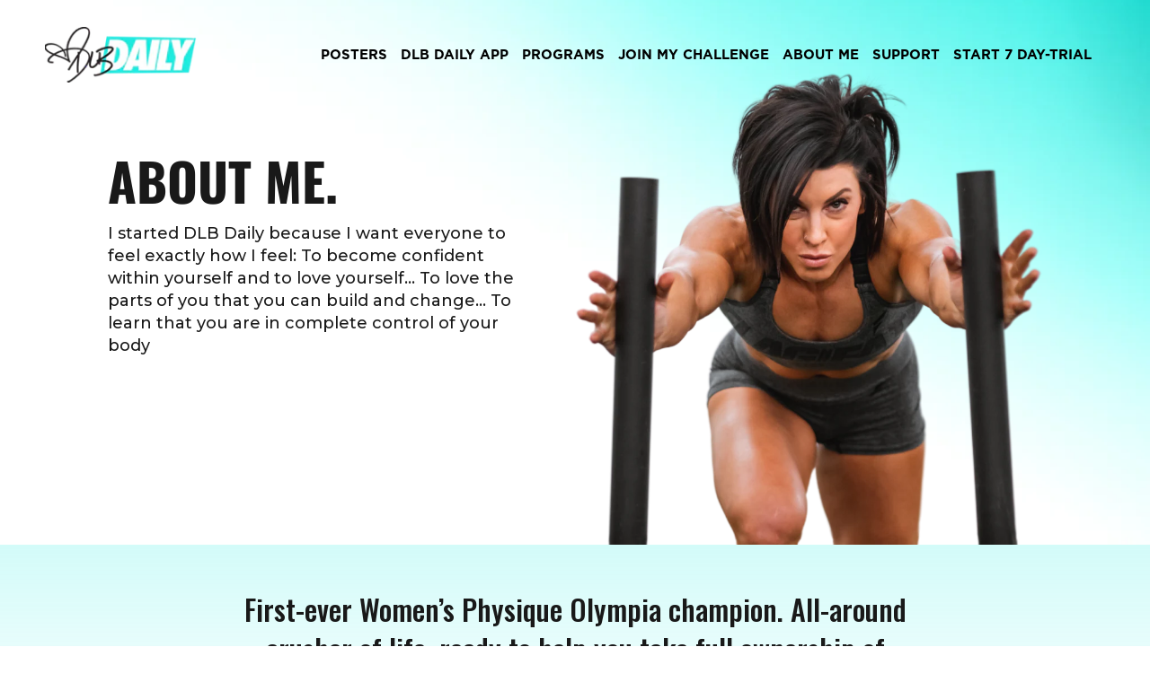

--- FILE ---
content_type: text/css
request_url: https://dlbdailyapp.com/cdn/shop/t/18/assets/main.scss.css?v=59297328717905287721755098160
body_size: 3616
content:
iframe#admin-bar-iframe{display:none}.drawer--left{border-left:2px solid #eee}.mfp-container{background:#000000a6}.text-dark{color:#191919}.slide__heading{font-family:Oswald;font-weight:700;text-transform:uppercase;font-size:54px;line-height:1.1;max-width:480px;margin:0 0 15px}@media screen and (min-width: 768px) and (max-width: 1023px){.slide__heading{font-size:48px}}@media screen and (max-width: 767px){.slide__heading{font-size:38px;line-height:1.2}}.main-subheading{font-family:Montserrat,sans-serif;font-size:18px;line-height:1.4;max-width:480px;margin:15px 0;font-weight:500}@media screen and (max-width: 767px){.main-subheading{font-size:16px}}a.btn.btn--primary{letter-spacing:0;background-color:#22ece1;color:#191919;font-size:18px;text-transform:none;border-radius:20px;font-weight:500;margin:15px 0;padding:15px 20px;line-height:1}@media screen and (max-width: 767px){a.btn.btn--primary{font-size:16px}}a.btn.btn--primary:hover{background-color:#22ece1;color:#191919}a.btn.btn--secondary{letter-spacing:0;background-color:transparent;color:#191919;font-size:18px;text-transform:none;border-radius:20px;font-weight:500;margin:15px 0;padding:15px 20px;line-height:1}@media screen and (max-width: 767px){a.btn.btn--secondary{font-size:16px}}a.btn.btn--secondary:hover{background-color:transparent;color:#191919}span.h-text-out{position:relative;z-index:1}span.h-text{display:inline-block;position:relative}span.h-text span.s1{display:flex}span.h-text .txt{color:#191919;padding:0 5px}span.h-text .txt:before{background:#22ece1;content:"";width:100%;height:100%;left:0;bottom:-2px;position:absolute}span.h-text span.dummy1:before{background-image:-webkit-linear-gradient(280deg,#22ece1 50%,transparent 50%);background-image:-moz-linear-gradient(280deg,#22ece1 50%,transparent 50%);background-image:-ms-linear-gradient(280deg,#22ece1 50%,transparent 50%);background-image:-o-linear-gradient(280deg,#22ece1 50%,transparent 50%);background-image:linear-gradient(280deg,#22ece1 50%,transparent 50%);background-position:0 100%;background-repeat:no-repeat;background-size:100% 100%;height:100%;width:100%;position:absolute;top:2px;content:"";bottom:0}span.h-text span.dummy2:before{background-image:-webkit-linear-gradient(280deg,transparent 50%,#22ece1 50%);background-image:-moz-linear-gradient(280deg,transparent 50%,#22ece1 50%);background-image:-ms-linear-gradient(280deg,transparent 50%,#22ece1 50%);background-image:-o-linear-gradient(280deg,transparent 50%,#22ece1 50%);background-image:linear-gradient(280deg,transparent 50%,#22ece1 50%);background-position:0 100%;background-repeat:no-repeat;background-size:100% 100%;height:100%;width:100%;position:absolute;top:2px;content:"";bottom:0}span.h-text span.txt-in{position:relative}span.h-text span{line-height:1.1;position:relative}.site-nav__item.ap-acc_link .site-nav__link{border:2px solid #191919;padding:8px 30px;border-radius:14px;min-width:120px;text-align:center;text-decoration:none}@media only screen and (min-width: 1366px) and (max-width: 1599px){.site-nav__item.ap-acc_link .site-nav__link{padding:6px 20px}}.site-nav__item .site-nav__link{text-transform:uppercase;text-decoration:none;font-family:Gotham;font-weight:400;font-size:15px}@media only screen and (min-width: 1921px) and (max-width: 4000px){.site-nav__item .site-nav__link{font-size:20px}}@media only screen and (min-width: 1600px) and (max-width: 1920px){.site-nav__item .site-nav__link{font-size:16px}}@media only screen and (min-width: 1440px) and (max-width: 1599px){.site-nav__item .site-nav__link{font-size:16px}}.mobile-nav>.mobile-nav__item{text-transform:uppercase;text-align:center;padding:15px 0;display:table;margin:0 auto}.mobile-nav>.mobile-nav__item.ap-acc_link .mobile-nav__link{border:2px solid #191919;padding:5px 10px;border-radius:14px;min-width:120px;text-align:center;text-decoration:none}.mobile-nav>.mobile-nav__item h3,.mobile-nav>.mobile-nav__item .mobile-nav__link{padding:0;text-decoration:none;font-family:Montserrat;font-weight:600;font-size:15px}.site-footer{padding:30px 0}.site-footer .footer-logo{margin:0 auto;max-width:1024px;padding:0;width:100%;display:table}@media screen and (max-width: 767px){.site-footer .footer-logo img.desk{display:none}}@media screen and (max-width: 767px){.site-footer .footer-logo img.mobil{display:block!important}}.ap-featured-image .featured-image-section-inner{padding-bottom:0}.ap-featured-image .featured-image-section{height:auto!important}.ap-featured-image .banner-wrap{display:flex}@media screen and (max-width: 767px){.ap-featured-image .banner-wrap{flex-wrap:wrap}}.ap-featured-image .banner-wrap .banner-left{width:50%}@media screen and (max-width: 767px){.ap-featured-image .banner-wrap .banner-left{width:100%}}.ap-featured-image .banner-wrap .banner-left .ap-content{padding:60px 0}@media screen and (min-width: 1024px){.ap-featured-image .banner-wrap .banner-left .ap-content{padding:120px 0 30px 70px}}@media screen and (max-width: 767px){.ap-featured-image .banner-wrap .banner-left .ap-content{padding-bottom:30px}}.ap-featured-image .banner-wrap .banner-left .slide__heading{font-size:72px}@media screen and (min-width: 768px) and (max-width: 1023px){.ap-featured-image .banner-wrap .banner-left .slide__heading{font-size:62px}}@media screen and (max-width: 767px){.ap-featured-image .banner-wrap .banner-left .slide__heading{font-size:56px}}.ap-featured-image .banner-wrap .banner-left .bottom_text{display:flex;align-items:center;width:100%;margin:10px 0 0}.ap-featured-image .banner-wrap .banner-left .bottom_text .b001{margin:0 15px 0 0}.ap-featured-image .banner-wrap .banner-left .bottom_text .b001 img{display:block;height:auto;width:90px}.ap-featured-image .banner-wrap .banner-left .bottom_text .b002{font-size:14px;font-weight:600;color:#191919}.ap-featured-image .banner-wrap .banner-right{display:flex;width:50%;align-items:flex-end;padding-top:90px}@media screen and (max-width: 767px){.ap-featured-image .banner-wrap .banner-right{padding-top:0;width:100%}}.ap-featured-image .banner-wrap .banner-right .ap-media img{display:block;max-height:720px}.ap-featured-image a.btn.btn--primary{margin:15px 0}@media screen and (max-width: 767px){.ap-featured-image a.btn.btn--primary{margin:0 0 15px}}.ap-featured-image_text_tabs .nav__tabs .nav__tabs_head{display:flex;margin:30px 0 20px}.ap-featured-image_text_tabs .nav__tabs .nav__tabs_head .tab-head{margin:0 20px 0 0;cursor:pointer}@media screen and (max-width: 767px){.ap-featured-image_text_tabs .nav__tabs .nav__tabs_head .tab-head{margin-right:15px}}.ap-featured-image_text_tabs .nav__tabs .nav__tabs_head .tab-head.is-active h2{opacity:1;border-color:#191919}.ap-featured-image_text_tabs .nav__tabs .nav__tabs_head .tab-head h2{font-size:18px;font-weight:600;color:#191919;opacity:.5;border-bottom:2px solid transparent;margin:0;line-height:1.1;padding:0 0 1px}.ap-featured-image_text_tabs .nav__tabs .tab-content{display:none}.ap-featured-image_text_tabs .nav__tabs .tab-content.is-active{display:block}.ap-featured-image_text_tabs .nav__tabs .tab-content p{font-family:Montserrat,sans-serif;font-size:18px;line-height:1.4;max-width:480px;margin:15px 0;font-weight:500}@media screen and (max-width: 767px){.ap-featured-image_text_tabs .nav__tabs .tab-content p{font-size:16px}}@media screen and (min-width: 1024px){.ap-featured-image_text .featured-image-section--16362710300df9e511.featured-image-right .banner-wrap{background-image:url(/cdn/shop/files/Group_260_1e4f4661-4868-4017-8e78-4895aa672354_1024x.png);background-position:100% 50%;padding:70px 0;background-size:contain;background-repeat:no-repeat}.ap-featured-image_text .featured-image-section--16362710300df9e511.featured-image-right .banner-wrap .banner-left{padding-right:0}.ap-featured-image_text .featured-image-section--16362710300df9e511.featured-image-right .banner-wrap .banner-left .slide__heading{max-width:100%}.ap-featured-image_text .featured-image-section--16362710300df9e511.featured-image-right .banner-wrap .banner-right img{visibility:hidden}}.ap-featured-image_text #featured-image-left-wide .wrapper,.ap-featured-image_text #featured-image-right-wide .wrapper{max-width:100%;padding:0}.ap-featured-image_text #featured-image-left-wide .banner-wrap .banner-right .ap-media,.ap-featured-image_text #featured-image-right-wide .banner-wrap .banner-right .ap-media,.ap-featured-image_text #featured-image-left-wide .banner-wrap .banner-right .ap-media img,.ap-featured-image_text #featured-image-right-wide .banner-wrap .banner-right .ap-media img{width:100%}.ap-featured-image_text #featured-image-left-wide .banner-wrap .banner-left{padding-left:5%;padding-right:5%;justify-content:flex-start}@media screen and (max-width: 768px){.ap-featured-image_text #featured-image-left-wide .banner-wrap .banner-right{padding-right:5%}}.ap-featured-image_text #featured-image-right-wide .banner-wrap .banner-left{padding-left:5%;padding-right:5%;justify-content:flex-end}@media screen and (max-width: 768px){.ap-featured-image_text #featured-image-right-wide .banner-wrap .banner-right{padding-left:5%}}.ap-featured-image_text .featured-image-left .banner-wrap .banner-left{padding-left:5%}@media screen and (max-width: 768px){.ap-featured-image_text .featured-image-left .banner-wrap .banner-left{padding:0}}.ap-featured-image_text .featured-image-right .banner-wrap .banner-left{padding-right:5%}@media screen and (max-width: 768px){.ap-featured-image_text .featured-image-right .banner-wrap .banner-left{padding:0}}.ap-featured-image_text .featured-image-section-inner{padding-bottom:0}.ap-featured-image_text .featured-image-section-inner.featured-image-bg-dark .banner-wrap:before{content:"";position:absolute;width:250px;height:250px;background-color:#22ece1;background-position:50%;filter:blur(180px);left:40%;margin-left:-125px;margin-top:-125px;top:50%}.ap-featured-image_text .featured-image-section-inner.featured-image-bg-dark .banner-wrap .banner-left .slide__heading{color:#fff}.ap-featured-image_text .featured-image-section-inner.featured-image-bg-dark .banner-wrap .banner-left a.btn.btn--secondary{color:#fff;border-color:#fff}.ap-featured-image_text .featured-image-section{height:auto!important}.ap-featured-image_text .banner-wrap{display:flex;position:relative}@media screen and (max-width: 768px){.ap-featured-image_text .banner-wrap{flex-wrap:wrap}}.ap-featured-image_text .banner-wrap .banner-left{position:relative;width:50%;align-items:center;display:flex}@media screen and (max-width: 768px){.ap-featured-image_text .banner-wrap .banner-left{width:100%}}.ap-featured-image_text .banner-wrap .banner-left .ap-content{padding:0}@media screen and (max-width: 768px){.ap-featured-image_text .banner-wrap .banner-left .ap-content{padding:20px 0}}.ap-featured-image_text .banner-wrap .banner-left .slide__heading{max-width:540px}.ap-featured-image_text .banner-wrap .banner-left .b001{max-width:240px;margin:0 0 15px}.ap-featured-image_text .banner-wrap .banner-left .html_tr{max-width:480px}.ap-featured-image_text .banner-wrap .banner-left .html_tr ul{margin:0;list-style:none;color:#fff}.ap-featured-image_text .banner-wrap .banner-left .html_tr ul li{line-height:1.4;margin:10px 0;background-image:url(s.svg);background-repeat:no-repeat;padding:5px 0 5px 30px;font-size:15px;background-position:0 5px}.ap-featured-image_text .banner-wrap .banner-right{display:flex;width:50%;position:relative;align-items:flex-end}@media screen and (max-width: 768px){.ap-featured-image_text .banner-wrap .banner-right{width:100%;order:1}}.ap-featured-image_text .banner-wrap .banner-right .ap-media{margin:0 auto}.ap-featured-image_text .banner-wrap .banner-right .ap-media img{display:block}.ap-featured-video_text .featured-image-section{height:auto!important}.ap-featured-video_text .banner-wrap{display:flex;position:relative;width:100%;padding:45px 0}@media screen and (max-width: 767px){.ap-featured-video_text .banner-wrap{flex-wrap:wrap;padding:20px 0}}.ap-featured-video_text .banner-wrap:before{content:"";position:absolute;width:250px;height:250px;background-color:#22ece1;background-position:50%;filter:blur(125px);left:50%;margin-left:-125px;margin-top:-125px;top:50%}.ap-featured-video_text .banner-wrap .banner-left{width:50%;position:relative}@media screen and (max-width: 767px){.ap-featured-video_text .banner-wrap .banner-left{width:100%}}.ap-featured-video_text .banner-wrap .banner-left .ap-content{padding:0}.ap-featured-video_text .banner-wrap .banner-left .slide__heading{max-width:300px;color:#fff;font-size:46px}@media screen and (min-width: 768px) and (max-width: 1023px){.ap-featured-video_text .banner-wrap .banner-left .slide__heading{font-size:38px}}@media screen and (max-width: 767px){.ap-featured-video_text .banner-wrap .banner-left .slide__heading{font-size:32px}}.ap-featured-video_text .banner-wrap .banner-left .main-subheading{font-family:Montserrat,sans-serif;font-size:16px;line-height:1.6;max-width:480px;margin:20px 0;font-weight:400}@media screen and (max-width: 767px){.ap-featured-video_text .banner-wrap .banner-left .main-subheading{font-size:15px}}.ap-featured-video_text .banner-wrap .banner-left .b001{max-width:240px;margin:15px 0 0}@media screen and (max-width: 767px){.ap-featured-video_text .banner-wrap .banner-left .b001{max-width:220px}}.ap-featured-video_text .banner-wrap .banner-left .b001 img{display:block}.ap-featured-video_text .banner-wrap .banner-right{display:flex;width:50%;position:relative;align-items:flex-start}@media screen and (max-width: 767px){.ap-featured-video_text .banner-wrap .banner-right{width:100%}}.ap-featured-video_text .banner-wrap .banner-right .ap-media{max-width:90%;margin:0 auto;padding:0 30px;position:relative}@media screen and (max-width: 767px){.ap-featured-video_text .banner-wrap .banner-right .ap-media{padding:0 0 40px;max-width:100%}}.ap-featured-video_text .banner-wrap .banner-right .ap-media img{display:block}.ap-featured-video_text .banner-wrap .banner-right .ap-media .video-full-link{position:absolute;width:100%;z-index:1;height:100%;top:0;left:0}.ap-featured-video_text .banner-wrap .banner-right .ap-media.v_block:before{content:"";background-image:url(Production.svg);position:absolute;width:100%;height:100%;background-repeat:no-repeat;background-position:50%;left:0;background-size:72px}.testimonial__item{visibility:hidden}.flickity-slider .testimonial__item{visibility:visible}.ap-testimonials .c-btn.more-less{cursor:pointer;border-bottom:2px solid #22ECE1;font-weight:500;font-family:Oswald,sans-serif;text-transform:uppercase;font-size:15px;display:table;line-height:1;padding:0 0 3px}.ap-testimonials .flickity-page-dots{position:relative;bottom:0;margin:15px 0 0}.ap-testimonials .flickity-page-dots .dot{width:14px;height:14px;margin:0 5px 5px;border:2px solid #fff;background-color:#fff;opacity:1}@media screen and (max-width: 767px){.ap-testimonials .flickity-page-dots .dot{width:11px;height:11px}}.ap-testimonials .flickity-page-dots .dot.is-selected{background-color:#22ece1;border-color:#22ece1}.ap-testimonials .flickity-prev-next-button{background-color:transparent;width:36px;height:36px;border:none;display:block;transform:none;top:260px}@media screen and (max-width: 1023px){.ap-testimonials .flickity-prev-next-button{width:32px;height:32px}}.ap-testimonials .flickity-prev-next-button .flickity-prev-next-button svg{display:none}.ap-testimonials .flickity-prev-next-button:before{content:"";background-position:50%;background-size:contain;width:100%;height:100%;background-repeat:no-repeat;position:absolute;left:0;top:0}@media screen and (min-width: 1024px){.ap-testimonials .flickity-prev-next-button.next{right:-30px}}.ap-testimonials .flickity-prev-next-button.next:before{background-image:url(next.png)}@media screen and (min-width: 1024px){.ap-testimonials .flickity-prev-next-button.previous{left:-30px}}.ap-testimonials .flickity-prev-next-button.previous:before{background-image:url(prev.png)}.ap-testimonials .flickity-prev-next-button svg{display:none}.ap-testimonials .testimonials-section{background:#191919;position:relative;padding:60px 0;margin-bottom:0;margin-top:50px}.ap-testimonials .testimonials-section:before{content:"";position:absolute;width:250px;height:250px;background-color:#22ece1;background-position:50%;filter:blur(180px);left:50%;margin-left:-125px;margin-top:-125px;top:50%}.ap-testimonials .testimonials-section .wrapper{position:relative}.ap-testimonials .testimonials-section .wrapper a.btn.btn--secondary{color:#fff;border-color:#fff}.ap-testimonials .testimonials-wrapper{margin:25px 0 0}.ap-testimonials .slide__heading{color:#fff;max-width:900px;margin:0 auto 15px}.ap-testimonials .testimonial__item .testimonials-table{display:flex;padding:20px;height:100%;color:#fff}.ap-testimonials .testimonial__item .testimonials-table .testimonials-in{padding:0 5px;border-radius:0;border:none}.ap-testimonials .testimonial__item .testimonials-table h2.user-h2{color:#fff;text-transform:uppercase;font-weight:700;font-size:20px;line-height:1.1;margin:20px 0 0}.ap-testimonials .testimonial__item .testimonials-table h3.user-h3{color:#22ece1;font-size:12px;text-transform:uppercase;font-family:Montserrat,sans-serif;font-weight:900;letter-spacing:.07em;line-height:1.2;margin:10px 0}.ap-testimonials .testimonial__item .testimonials-table .tp-block{display:flex;align-items:center;margin:0 0 15px}.ap-testimonials .testimonial__item .testimonials-table .tp-block .rating-in{display:flex;background:#22ece133;padding:5px 15px;border-radius:50px;align-items:center;margin:0 10px 0 0}.ap-testimonials .testimonial__item .testimonials-table .tp-block .rating-in span{display:block;line-height:1}.ap-testimonials .testimonial__item .testimonials-table .tp-block .rating-in span.t01{margin:0 5px 0 0}.ap-testimonials .testimonial__item .testimonials-table .tp-block .rating-in span.t01 svg{width:16px;height:16px}.ap-testimonials .testimonial__item .testimonials-table .tp-block .rating-in span.t02{font-size:16px;padding:3px 0 0;font-weight:700}.ap-testimonials .testimonial__item .testimonials-table .tp-block .user-name{font-size:16px;font-weight:700}.ap-testimonials .testimonial__item .testimonial-text{font-size:16px}.ap-testimonials .testimonial__item .testimonial-text p{margin:15px 0;font-size:16px;line-height:1.6;font-weight:400;font-family:Montserrat,sans-serif}@media screen and (max-width: 767px){.ap-testimonials .testimonial__item .testimonial-text p{font-size:15px}}.ap-newsletter{overflow:hidden}.ap-newsletter .newsletter-section{background:#191919;position:relative;padding:90px 0}@media screen and (max-width: 767px){.ap-newsletter .newsletter-section{padding:60px 0}}.ap-newsletter .newsletter-section:before{content:"";position:absolute;width:250px;height:250px;background-color:#22ece1;background-position:50%;filter:blur(180px);left:50%;margin-left:-125px;margin-top:-125px;top:50%}.ap-newsletter .newsletter-section .wrapper{position:relative;padding-top:20px}.ap-newsletter .slide__heading{color:#fff;max-width:100%}.ap-newsletter p{color:#fff;font-family:Montserrat,sans-serif;font-size:18px;line-height:1.4;margin:15px 0;font-weight:500}@media screen and (max-width: 767px){.ap-newsletter p{font-size:16px}}.ap-newsletter .newsletter{width:100%;max-width:600px;margin:20px auto 0;padding:30px 0}.ap-newsletter .newsletter .ap-input-g{display:flex;width:100%}@media screen and (max-width: 520px){.ap-newsletter .newsletter .ap-input-g{flex-wrap:wrap}}.ap-newsletter .newsletter .ap-input-g .input-001{width:calc(100% - 130px);padding:0 20px 0 0}@media screen and (max-width: 520px){.ap-newsletter .newsletter .ap-input-g .input-001{width:100%;padding:0 0 20px}}.ap-newsletter .newsletter .ap-input-g .input-002{width:130px}@media screen and (max-width: 520px){.ap-newsletter .newsletter .ap-input-g .input-002{width:100%}}.ap-newsletter .newsletter .ap-input-g input#mail-new{width:100%;background:#fff;height:60px;border-radius:20px;border:3px solid #22ECE1;font-size:18px;font-weight:600;color:#191919;padding:0 20px}@media screen and (max-width: 767px){.ap-newsletter .newsletter .ap-input-g input#mail-new{font-size:16px}}@media screen and (max-width: 520px){.ap-newsletter .newsletter .ap-input-g input#mail-new{text-align:center}}.ap-newsletter .newsletter .ap-input-g button#subscribe-new{height:60px;border-radius:20px;width:100%;text-align:center;font-size:18px;font-weight:600;color:#191919}@media screen and (max-width: 767px){.ap-newsletter .newsletter .ap-input-g button#subscribe-new{font-size:16px}}div#shopify-section-page-header-image{margin:0 0 60px}.ap-page-header-image .banner-full{padding:120px 0 60px;text-align:center;width:100%}@media screen and (max-width: 767px){.ap-page-header-image .banner-full{padding:60px 0 45px}}.ap-page-header-image .banner-full .slide__heading{font-family:Oswald;font-weight:700;text-transform:uppercase;font-size:68px;line-height:1.1;max-width:480px;margin:0 auto}@media screen and (min-width: 768px) and (max-width: 1023px){.ap-page-header-image .banner-full .slide__heading{font-size:58px}}@media screen and (max-width: 767px){.ap-page-header-image .banner-full .slide__heading{font-size:48px}}.ap-page-featured-image .featured-image-section-inner{padding-bottom:0}.ap-page-featured-image .featured-image-section{height:auto!important}.ap-page-featured-image .banner-wrap{display:flex}@media screen and (max-width: 767px){.ap-page-featured-image .banner-wrap{flex-wrap:wrap}}.ap-page-featured-image .banner-wrap .banner-left{width:50%}@media screen and (max-width: 767px){.ap-page-featured-image .banner-wrap .banner-left{width:100%}}.ap-page-featured-image .banner-wrap .banner-left .ap-content{padding:60px 0}@media screen and (min-width: 1024px){.ap-page-featured-image .banner-wrap .banner-left .ap-content{padding:120px 0 30px 70px}}@media screen and (max-width: 767px){.ap-page-featured-image .banner-wrap .banner-left .ap-content{padding-bottom:30px}}.ap-page-featured-image .banner-wrap .banner-left .slide__heading{font-family:Oswald;font-weight:700;text-transform:uppercase;font-size:58px;line-height:1.1;max-width:420px;margin:0 0 15px}@media screen and (min-width: 768px) and (max-width: 1023px){.ap-page-featured-image .banner-wrap .banner-left .slide__heading{font-size:46px}}@media screen and (max-width: 767px){.ap-page-featured-image .banner-wrap .banner-left .slide__heading{font-size:40px}}.ap-page-featured-image .banner-wrap .banner-left .bottom_text{display:flex;align-items:center;width:100%;margin:10px 0 0}.ap-page-featured-image .banner-wrap .banner-left .bottom_text .b001{margin:0 15px 0 0}.ap-page-featured-image .banner-wrap .banner-left .bottom_text .b001 img{display:block;height:auto;width:90px}.ap-page-featured-image .banner-wrap .banner-left .bottom_text .b002{font-size:14px;font-weight:600;color:#191919}.ap-page-featured-image .banner-wrap .banner-right{display:flex;width:50%;align-items:flex-end;justify-content:center;padding:30px 0 0;max-width:520px;margin:0}@media screen and (max-width: 767px){.ap-page-featured-image .banner-wrap .banner-right{width:100%}}.ap-page-featured-image .banner-wrap .banner-right .ap-media img{display:block;max-height:720px}.ap-page-featured-image a.btn.btn--primary{margin:15px 0}@media screen and (max-width: 767px){.ap-page-featured-image a.btn.btn--primary{margin:0 0 15px}}.ap-page-image-w-text-section{position:relative}.ap-page-image-w-text-section:before{content:"";background:linear-gradient(180deg,#22ece1,#22ece100);position:absolute;width:100%;opacity:.2;height:250px;left:0;top:0}.ap-page-image-w-text-section .rich-text--c6967d34-4828-4c94-a589-443925709d32 .media-inner{max-width:400px;margin:0 auto}.ap-page-image-w-text-section .rich-text__wrapper .ap-rich-text__media{width:50%;padding:45px}@media screen and (min-width: 768px) and (max-width: 1200px){.ap-page-image-w-text-section .rich-text__wrapper .ap-rich-text__media{padding:30px}}@media screen and (max-width: 767px){.ap-page-image-w-text-section .rich-text__wrapper .ap-rich-text__media{width:100%;padding:45px 45px 0;order:1}}.ap-page-image-w-text-section .rich-text__wrapper .ap-rich-text__media .media-inner{margin:0 auto}.ap-page-image-w-text-section .rich-text__wrapper .ap-rich-text__content{width:50%;padding:45px;max-width:100%}@media screen and (min-width: 768px) and (max-width: 1200px){.ap-page-image-w-text-section .rich-text__wrapper .ap-rich-text__content{padding:30px}}@media screen and (max-width: 767px){.ap-page-image-w-text-section .rich-text__wrapper .ap-rich-text__content{width:100%;max-width:100%;padding-bottom:0}}.ap-page-image-w-text-section .rich-text__wrapper .ap-rich-text__content .rich-text__heading{font-family:Oswald;font-weight:700;text-transform:uppercase;font-size:58px;line-height:1.1;max-width:480px;margin:0 0 15px}@media screen and (min-width: 768px) and (max-width: 1023px){.ap-page-image-w-text-section .rich-text__wrapper .ap-rich-text__content .rich-text__heading{font-size:46px}}@media screen and (max-width: 767px){.ap-page-image-w-text-section .rich-text__wrapper .ap-rich-text__content .rich-text__heading{font-size:40px}}.ap-page-image-w-text-section .rich-text__wrapper .ap-rich-text__content .rich-text__subheading{font-size:16px;font-weight:700;color:#22ece1;letter-spacing:0;line-height:1.2;margin:0 0 15px}.ap-page-image-w-text-section .rich-text__wrapper .ap-rich-text__content .rich-text__text{margin:0 0 15px;font-size:16px;color:#000}.ap-page-image-w-text-section .rich-text__wrapper .ap-rich-text__content .rich-text__text p{font-size:16px;color:#000}@media screen and (max-width: 767px){.ap-page-image-w-text-section .rich-text--no-image{padding-bottom:20px}}.ap-page-image-w-text-section .wrapper.bottom_block{max-width:1200px}.ap-page-image-w-text-section .wrapper.bottom_block .rt_blocks{display:flex;flex-wrap:wrap}@media screen and (max-width: 767px){.ap-page-image-w-text-section .wrapper.bottom_block .rt_blocks{flex-wrap:wrap}}.ap-page-image-w-text-section .wrapper.bottom_block .rt_blocks .rt_left{width:100%}@media screen and (max-width: 767px){.ap-page-image-w-text-section .wrapper.bottom_block .rt_blocks .rt_left{width:100%}}.ap-page-image-w-text-section .wrapper.bottom_block .rt_blocks .rt_right{width:100%;padding:45px 0 0;max-width:840px;margin:0 auto}@media screen and (max-width: 767px){.ap-page-image-w-text-section .wrapper.bottom_block .rt_blocks .rt_right{padding:30px 0 0;width:100%}}.page_02-image-with-text .rich-text__heading{text-align:center;font-size:32px;font-weight:500}@media screen and (max-width: 767px){.page_02-image-with-text .rich-text__heading{font-size:24px}}.page_02-image-with-text .rich-text__text{font-size:18px}@media screen and (max-width: 767px){.page_02-image-with-text .rich-text__text{font-size:16px}}.page_02-image-with-text .bpa1{font-size:18px;margin:0 0 40px;line-height:1.5}@media screen and (max-width: 767px){.page_02-image-with-text .bpa1{font-size:16px}}.page_02-image-with-text .bpa2{line-height:1.5;font-size:18px}@media screen and (max-width: 767px){.page_02-image-with-text .bpa2{font-size:16px}}.page_02-image-with-text .bpa2 h2{font-size:24px;font-weight:500;margin:0 0 15px}.page_02-image-with-text .bpa2 .time_line div{font-size:18px;margin:5px 0}@media screen and (max-width: 767px){.page_02-image-with-text .bpa2 .time_line div{font-size:16px}}.ap-page-featured-image_text .featured-image-section{height:auto!important}.ap-page-featured-image_text .banner-wrap{display:flex;position:relative}@media screen and (max-width: 767px){.ap-page-featured-image_text .banner-wrap{flex-wrap:wrap}}.ap-page-featured-image_text .banner-wrap:before{content:"";position:absolute;width:250px;height:250px;background-color:#22ece1;background-position:50%;filter:blur(125px);left:64%;margin-left:-125px;margin-top:-125px;top:50%}.ap-page-featured-image_text .banner-wrap .banner-left{position:relative;width:50%}@media screen and (max-width: 767px){.ap-page-featured-image_text .banner-wrap .banner-left{width:100%}}.ap-page-featured-image_text .banner-wrap .banner-left .ap-content{padding:60px 0}@media screen and (max-width: 767px){.ap-page-featured-image_text .banner-wrap .banner-left .ap-content{padding:20px 0}}.ap-page-featured-image_text .banner-wrap .banner-left .slide__heading{max-width:480px;color:#fff;font-family:Oswald;font-weight:700;text-transform:uppercase;font-size:58px;line-height:1.1;margin:0 0 15px}@media screen and (min-width: 768px) and (max-width: 1023px){.ap-page-featured-image_text .banner-wrap .banner-left .slide__heading{font-size:46px}}@media screen and (max-width: 767px){.ap-page-featured-image_text .banner-wrap .banner-left .slide__heading{font-size:40px}}.ap-page-featured-image_text .banner-wrap .banner-left .b001{max-width:320px;margin:0 0 15px}.ap-page-featured-image_text .banner-wrap .banner-left .html_tr{max-width:600px}.ap-page-featured-image_text .banner-wrap .banner-left .html_tr ul{margin:0;list-style:none;color:#fff}.ap-page-featured-image_text .banner-wrap .banner-left .html_tr ul li{line-height:1.4;margin:10px 0;background-image:url(s.svg);background-repeat:no-repeat;padding:5px 0 5px 30px;font-size:15px;background-position:0 5px}.ap-page-featured-image_text .banner-wrap .banner-right{display:flex;width:50%;position:relative;align-items:center}@media screen and (max-width: 767px){.ap-page-featured-image_text .banner-wrap .banner-right{width:100%;order:1}}.ap-page-featured-image_text .banner-wrap .banner-right .ap-media{margin:0 auto;padding:0}.ap-page-featured-image_text .banner-wrap .banner-right .ap-media img{display:block}.page_86795878630 section.about-section{padding:45px 0 60px}@media screen and (max-width: 767px){.page_86795878630 section.about-section{padding:0 0 45px}}.page_86795878630 section.about-section .rte p{line-height:1.6;color:#000;font-size:16px;font-family:Montserrat,sans-serif}.page_86795878630 section.about-section h2{font-size:28px;font-weight:700}@media screen and (max-width: 767px){.page_86795878630 section.about-section h2{font-size:24px}}.page_86795878630 section.about-section .rte{font-size:16px;color:#000;line-height:1.5;font-family:Montserrat,sans-serif}@media screen and (max-width: 767px){.page_86795878630 section.about-section .rte{font-size:15px}}.page_86795878630 section.about-section .s_box{display:flex;margin:15px 0 20px;width:100%;align-items:center}.page_86795878630 section.about-section .s_box .s01{width:38px;text-align:center;margin:0 15px 0 0;display:flex;justify-content:center}.page_86795878630 section.about-section .s_box .s02{font-size:15px;color:#000;font-family:Montserrat,sans-serif;font-weight:600;line-height:1.2}.page_86795878630 section.about-section .s_box .s02 span{display:block;margin:3px 0}.page_86795878630 section.about-section .s_box .s02 span.n01{font-weight:400}.page_86795878630 section.about-section .ab-grid{display:flex;flex-wrap:wrap}.page_86795878630 section.about-section .ab-grid .ab-media{padding:0 30px}@media screen and (max-width: 767px){.page_86795878630 section.about-section .ab-grid .ab-media{padding:15px 0}}.page_86795878630 section.about-section .ab-grid .ab-content{padding:0 30px}@media screen and (max-width: 767px){.page_86795878630 section.about-section .ab-grid .ab-content{padding:15px 0}}.page_86795878630 section.about-section .form-vertical input,.page_86795878630 section.about-section .form-vertical select,.page_86795878630 section.about-section .form-vertical textarea{font-size:15px;background:#f0f0f0;color:#000;border:3px solid #F0F0F0;font-weight:600;margin-bottom:20px;padding:12px 15px;border-radius:10px}.page_86795878630 section.about-section .form-vertical input:hover,.page_86795878630 section.about-section .form-vertical input:focus,.page_86795878630 section.about-section .form-vertical select:hover,.page_86795878630 section.about-section .form-vertical select:focus,.page_86795878630 section.about-section .form-vertical textarea:hover,.page_86795878630 section.about-section .form-vertical textarea:focus{background:transparent;border-color:#22ece1}.page_86795878630 section.about-section .form-vertical input::-webkit-input-placeholder,.page_86795878630 section.about-section .form-vertical select::-webkit-input-placeholder,.page_86795878630 section.about-section .form-vertical textarea::-webkit-input-placeholder{color:#000}.page_86795878630 section.about-section .form-vertical input:-moz-placeholder,.page_86795878630 section.about-section .form-vertical select:-moz-placeholder,.page_86795878630 section.about-section .form-vertical textarea:-moz-placeholder{color:#000;opacity:1}.page_86795878630 section.about-section .form-vertical input::-moz-placeholder,.page_86795878630 section.about-section .form-vertical select::-moz-placeholder,.page_86795878630 section.about-section .form-vertical textarea::-moz-placeholder{color:#000;opacity:1}.page_86795878630 section.about-section .form-vertical input:-ms-input-placeholder,.page_86795878630 section.about-section .form-vertical select:-ms-input-placeholder,.page_86795878630 section.about-section .form-vertical textarea:-ms-input-placeholder{color:#000}.page_86795878630 section.about-section .form-vertical input::-ms-input-placeholder,.page_86795878630 section.about-section .form-vertical select::-ms-input-placeholder,.page_86795878630 section.about-section .form-vertical textarea::-ms-input-placeholder{color:#000}.page_86795878630 section.about-section .form-vertical input::placeholder,.page_86795878630 section.about-section .form-vertical select::placeholder,.page_86795878630 section.about-section .form-vertical textarea::placeholder{color:#000}.page_86795878630 section.about-section .form-vertical button.btn{letter-spacing:0;background-color:#22ece1;color:#191919;font-size:18px;border-radius:20px;font-weight:600;margin:15px 0;padding:12px 20px;line-height:1;min-width:120px;text-transform:uppercase}.page_86795878630 div#shopify-section-page-faq-template{position:relative;padding:60px 0}.page_86795878630 div#shopify-section-page-faq-template:before{content:"";background:linear-gradient(180deg,#22ece1,#22ece100);position:absolute;width:100%;opacity:.2;height:250px;left:0;top:0}.page_86795878630 div#shopify-section-page-faq-template .faq__heading{font-size:30px;font-weight:500}.page_86795878630 div#shopify-section-page-faq-template .faq__content{margin:30px 0 50px}.page_86795878630 div#shopify-section-page-faq-template .faq__content .faq-list__item{border:none}.page_86795878630 div#shopify-section-page-faq-template .faq__content .faq-list__item.faq-list__item.is-active .faq-list__item-answer{padding:0 0 30px 35px}.page_86795878630 div#shopify-section-page-faq-template .faq__content .faq-list__item.faq-list__item.is-active .faq-list__item-question span.icon-plus{display:none}.page_86795878630 div#shopify-section-page-faq-template .faq__content .faq-list__item.faq-list__item.is-active .faq-list__item-question span.icon-minus{display:block!important}.page_86795878630 div#shopify-section-page-faq-template .faq__content .faq-list__item .faq-list__item-question{padding:12px 0;font-size:21px;font-weight:500;display:flex;align-items:center;line-height:1.2}@media screen and (max-width: 767px){.page_86795878630 div#shopify-section-page-faq-template .faq__content .faq-list__item .faq-list__item-question{font-size:20px}}.page_86795878630 div#shopify-section-page-faq-template .faq__content .faq-list__item .faq-list__item-question span.icon-head{padding:0 15px}.page_86795878630 div#shopify-section-page-faq-template .faq__content .faq-list__item .faq-list__item-answer{font-size:18px;line-height:1.6;padding:0 0 0 35px}@media screen and (max-width: 767px){.page_86795878630 div#shopify-section-page-faq-template .faq__content .faq-list__item .faq-list__item-answer{font-size:16px}}.ap-acc_link.site-nav__item.site-nav__item--expanded{margin-right:0}.site-header__container>.wrapper{max-width:100%;margin:0 auto}
/*# sourceMappingURL=/cdn/shop/t/18/assets/main.scss.css.map?v=59297328717905287721755098160 */
